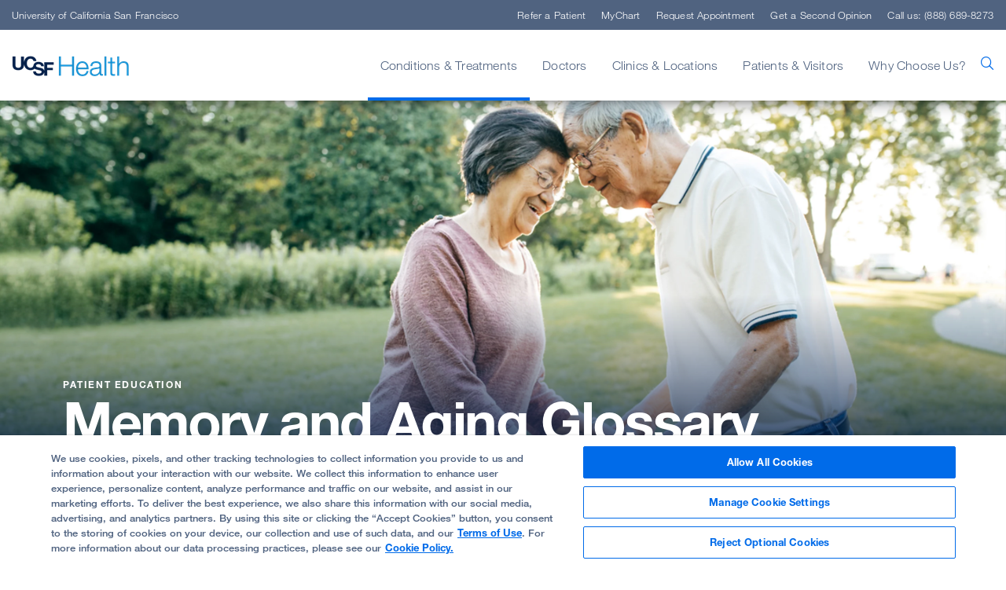

--- FILE ---
content_type: text/html; charset=utf-8
request_url: https://www.ucsfhealth.org/education/memory-and-aging-glossary
body_size: 14323
content:



<!DOCTYPE html>
<!--[if lt IE 7]>      <html class="no-js lt-ie9 lt-ie8 lt-ie7"> <![endif]-->
<!--[if IE 7]>         <html class="no-js lt-ie9 lt-ie8"> <![endif]-->
<!--[if IE 8]>         <html class="no-js lt-ie9"> <![endif]-->
<!--[if gt IE 8]><!-->
<html class="no-js" lang="en">
<!--<![endif]-->
<head>
	<link rel="stylesheet" type="text/css" href=/assets/ucsf/main.css?v=9cc847420db0c106c2a7f983614e5eab />

	


<!-- OneTrust Cookies Consent Notice start for ucsfhealth.org -->
<script type="text/javascript" src="https://cdn.cookielaw.org/consent/15542477-8150-45a3-9953-e94fa799e80a/OtAutoBlock.js" ></script>
<script src="https://cdn.cookielaw.org/scripttemplates/otSDKStub.js"  type="text/javascript" charset="UTF-8" data-domain-script="15542477-8150-45a3-9953-e94fa799e80a" ></script>
<script type="text/javascript">
  function OptanonWrapper() { 
    // Check if banner div is available
    if (document.getElementById('onetrust-banner-sdk')) {
        // Get the buttons and container
        var acceptBtn = document.getElementById("onetrust-accept-btn-handler");
        var declineBtn = document.getElementById("onetrust-reject-all-handler");
        var cookieSettingsBtn = document.getElementById("onetrust-pc-btn-handler");
        var btnContainer = document.getElementById("onetrust-button-group");
        // Set the order you want below...
        btnContainer.append(acceptBtn, cookieSettingsBtn, declineBtn)
    }
  }
</script>
<!-- OneTrust Cookies Consent Notice end for ucsfhealth.org -->

<!-- ucsf data layer -->
<script src="https://datalayer.ucsfhealth.org/ucsf-data-layer.js" defer></script>

<!-- ucsf  marketing data layer -->
<script src="https://datalayer.ucsfhealth.org/ucsfhealth-marketing-data-layer.js" defer></script>

<!-- adobe experience platform tag -->
<script type="text/plain" class="optanon-category-C0007" src="https://assets.adobedtm.com/db5f13cb240b/b1130ce1ceae/launch-db8f55f3e131.min.js" defer></script>



    <title>Memory and Aging Glossary | Patient Education | UCSF Health</title>




    <link href="/-/media/project/ucsf/ucsf-health/header/favicon-32x32.png?rev=e809a21b00b748a3abf7a90f0667e530" rel="shortcut icon" />


<link rel="canonical" href="https://www.ucsfhealth.org/education/memory-and-aging-glossary" />


	<meta content="Conditions &amp; Treatments" name="mainNavName" />



<meta property="fb:app_id"  content="1162986667203299" /><meta property="og:description"  content="From agnosia to white matter, there's an extensive vocabulary related to memory and aging. Use this glossary to understand the terminology." /><meta property="og:type"  content="article" /><meta property="og:site_name"  content="ucsfhealth.org" /><meta property="og:image"  content="https://www.ucsfhealth.org/-/media/project/ucsf/ucsf-health/education/hero/memory-and-aging-glossary-2x.jpg?rev=6c6606a416844387b7dad287d38550e5" /><meta property="og:title"  content="Memory and Aging Glossary" /><meta property="og:description"  content="From agnosia to white matter, there's an extensive vocabulary related to memory and aging. Use this glossary to understand the terminology." /><meta property="og:url"  content="https://www.ucsfhealth.org/education/memory-and-aging-glossary" />


<meta  name="description" content="From agnosia to white matter, there's an extensive vocabulary related to memory and aging. Use this glossary to understand the terminology." />


<meta property="twitter:site"  content="@UCSFHospitals" /><meta property="twitter:image"  content="https://www.ucsfhealth.org/-/media/project/ucsf/ucsf-health/education/hero/memory-and-aging-glossary-2x.jpg?rev=6c6606a416844387b7dad287d38550e5" /><meta property="twitter:description"  content="From agnosia to white matter, there's an extensive vocabulary related to memory and aging. Use this glossary to understand the terminology." /><meta property="twitter:creator"  content="@UCSFHospitals" /><meta property="twitter:title"  content="Memory and Aging Glossary" /><meta property="twitter:card"  content="summary_large_image" /><meta property="twitter:description"  content="From agnosia to white matter, there's an extensive vocabulary related to memory and aging. Use this glossary to understand the terminology." />

    <meta name="viewport" content="width=device-width, initial-scale=1"/>



<link rel="manifest" href="/manifest.json" />



<meta name="format-detection" content="telephone=no">

	<script type="application/ld+json">
		{"@context":"http://schema.org","@type":"Article","description":"From agnosia to white matter, there's an extensive vocabulary related to memory and aging. Use this glossary to understand the terminology.","image":"https://www.ucsfhealth.org/-/media/project/ucsf/ucsf-health/education/hero/memory-and-aging-glossary-2x.jpg?rev=6c6606a416844387b7dad287d38550e5","url":"https://www.ucsfhealth.org/education/memory-and-aging-glossary","author":{"@type":"Organization","name":"UCSF Health"},"dateCreated":"2022-01-13T22:11:54+00:00","dateModified":"2024-05-21T16:48:52+00:00","headline":"Memory and Aging Glossary","publisher":{"@type":"Organization","name":"UCSF Health","logo":{"@type":"ImageObject","url":"https://www.ucsfhealth.org/-/media/project/ucsf/ucsf-health/ezgifcom-gif-maker.png?rev=b49aee14cf934fb086632358c341cf97"}},"articleSection":"Patient Education"}
	</script>


	
</head>
<body class="default-device bodyclass">
	<a href="#content" class="skip-to-content">Skip to Main Content</a>
	



	<div id="wrapper">
		<!-- #header -->
		<header>
			<div id="header" class="container-fluid">
				


    <div class="component rich-text paragraph1 ie-warning-banner">
        <div class="component-content">
<p>
Looks like you&rsquo;re visiting UCSF Health on Internet Explorer. For the best experience, try <a rel="noopener noreferrer" href="https://www.google.com/chrome/" target="_blank">Chrome </a>or <a rel="noopener noreferrer" href="https://www.mozilla.org/en-US/firefox/new/" target="_blank">Firefox</a>.</p>        </div>
    </div>
<div class="component">
	<div class="component-content">

		<div class="component">
	<div class="component-content">
		<div class="nav-search-overlay">
			<div class="search-content">
				<div class="search-header">
					<img src="/-/media/project/ucsf/ucsf-health/images/logos/logo.png?h=76&amp;iar=0&amp;w=626&amp;rev=d583395ce9c04ec6a83dff0c67ef2e4c&amp;hash=661B5B6BDD2F563F400E662FE64AFB1B" alt="UCSF Health" width="626" height="76" />
					<div class="search-close"></div>
				</div>
				<div class="search-form-wrapper">
					<form data-autocomplete="/ucsfapi/search/getsuggestions"
						  class="search-form display1" action="/search">
						<div>
							<input aria-label="search text" type="text" name="searchterms" placeholder="What can we help you find?" autocomplete="off" />
							<button aria-label="search" type="submit" class="icon-ui-search"></button>
						</div>
					</form>
					<div class="popular-searches autocomplete-results font-larger">
						<div class="eyebrow">Popular Searches</div>
						<form action="/search">
								<button class="paragraph1" name="searchterms" value="Find a Doctor">Find a Doctor</button>
								<button class="paragraph1" name="searchterms" value=" Refer a Patient"> Refer a Patient</button>
								<button class="paragraph1" name="searchterms" value=" Clinics"> Clinics</button>
								<button class="paragraph1" name="searchterms" value=" Conditions"> Conditions</button>
								<button class="paragraph1" name="searchterms" value=" Treatments"> Treatments</button>
								<button class="paragraph1" name="searchterms" value=" Locations &amp; Directions"> Locations &amp; Directions</button>
						</form>
					</div>
				</div>
			</div>
		</div>
	</div>
</div>

		<div class="nav-wrapper">
			<div class="top-nav-wrapper">
				<div class="top-nav">
					<div class="title">
						<a rel="noopener noreferrer" title="University of California San Francisco" href="https://www.ucsf.edu/" target="_blank">University of California San Francisco</a>
					</div>
				</div>
			</div>
			<div class="main-nav-wrapper">
					<div class="main-nav container">
						<input type="checkbox" id="mobile_nav_toggle" class="mobile-nav-check" aria-label="mobile_nav_toggle" />
						<label class="mobile-nav-toggle" for="mobile_nav_toggle" aria-label="mobile_nav_toggle_label">
							<div></div>
						</label>
						<div class="logo">
							<a title="UCSF Home" href="/"><img src="/-/media/project/ucsf/ucsf-health/ezgifcom-gif-maker.png?h=27&amp;iar=0&amp;w=150&amp;rev=b49aee14cf934fb086632358c341cf97&amp;hash=1AC27DE6EDF5C0B6D348A6BD0A43F39F" alt="" width="150" height="27" /></a>
						</div>
						<span aria-label="search" class="nav-search "><span class="icon-ui-search"></span></span>

						<div class="menu-content-wrapper">
							<ul class="menu">
									<li data-main-nav-name="Conditions &amp; Treatments">
										<a>Conditions &amp; Treatments</a>
										<div class="sub-nav container">
											<a href="#" class="sub-nav-close">Conditions &amp; Treatments</a>
												<div>
													<a href="/treatments/responsive-neurostimulation" target="_self">
														<img loading="lazy" src="/-/media/project/ucsf/ucsf-health/images/navigation/responsive-neurostimulation-376x188-2x.jpg?h=376&amp;iar=0&amp;w=752&amp;rev=7bc0bac0377344428084efa41ab4e936&amp;hash=A66A813384EF7C69793C8691B939DA7C" alt="" width="752" height="376" />
														<span class="eyebrow">EPILEPSY BREAKTHROUGH</span>
														<div class="paragraph1">
<p><span>Stopping Seizures Before They Start</span></p>
</div>
													</a>
												</div>
																							<div class="meta-links">
													<div class="component-content">
														<ul class="use-arrow-icon">
																<li>
																	<p><a href="/conditions">Find Conditions</a></p>
																</li>
																<li>
																	<p><a href="/treatments">Find Treatments</a></p>
																</li>
																<li>
																	<p><a rel="noopener noreferrer" href="https://clinicaltrials.ucsf.edu" target="_blank">Clinical Trials</a></p>
																</li>
																<li>
																	<p><a href="/education">Patient Education</a></p>
																</li>
																<li>
																	<p><a href="/medical-tests">Medical Tests</a></p>
																</li>
														</ul>
													</div>
												</div>
										</div>
									</li>
									<li data-main-nav-name="Doctors">
										<a>Doctors</a>
										<div class="sub-nav container">
											<a href="#" class="sub-nav-close">Doctors</a>
												<div>
													<a href="/doctor-stories/jasleen-kukreja" target="_self">
														<img loading="lazy" src="/-/media/project/ucsf/ucsf-health/images/navigation/jasleen-kukreja-376x188-2x.jpg?h=376&amp;iar=0&amp;w=752&amp;rev=4c99176bf937490b84533ea4639c34a3&amp;hash=A0AE58BF1530A6B90620551336B15D91" alt="" width="752" height="376" />
														<span class="eyebrow">MEET OUR DOCTORS</span>
														<div class="paragraph1">Dr. Jasleen Kukreja and the Life-Saving Gift of Breath</div>
													</a>
												</div>
																							<div class="meta-links">
													<div class="component-content">
														<ul class="use-arrow-icon">
																<li>
																	<p><a href="/find-a-doctor">Find a Doctor</a></p>
																</li>
																<li>
																	<p><a href="/doctor-stories">Doctor Stories</a></p>
																</li>
																<li>
																	<p><a href="/second-opinion">Get a Second Opinion</a></p>
																</li>
														</ul>
													</div>
												</div>
										</div>
									</li>
									<li data-main-nav-name="Clinics &amp; Locations">
										<a>Clinics &amp; Locations</a>
										<div class="sub-nav container">
											<a href="#" class="sub-nav-close">Clinics &amp; Locations</a>
												<div>
													<a href="/lp/precision-cancer-medicine-building" target="_self">
														<img loading="lazy" src="/-/media/project/ucsf/ucsf-health/images/navigation/pcmb-376x188-2x.jpg?h=376&amp;iar=0&amp;w=752&amp;rev=22258558633e46a99e3c385cbd9a55c5&amp;hash=05AAC46BF10ED201FACE98AB601B0F90" alt="" width="752" height="376" />
														<span class="eyebrow">BAKAR PRECISION CANCER MEDICINE BUILDING</span>
														<div class="paragraph1">Care, Convenience and Support at New Cancer Facility</div>
													</a>
												</div>
																							<div class="meta-links">
													<div class="component-content">
														<ul class="use-arrow-icon">
																<li>
																	<p><a href="/clinics">Find a Clinic</a></p>
																</li>
																<li>
																	<p><a href="/locations">Locations &amp; Directions</a></p>
																</li>
																<li>
																	<p><a href="/list-of-clinics/urgent-care">Urgent Care</a></p>
																</li>
																<li>
																	<p><a href="/clinics/emergency-department">Emergency Care</a></p>
																</li>
																<li>
																	<p><a href="/about/our-affiliates">Partners &amp; Affiliates</a></p>
																</li>
																<li>
																	<p><a rel="noopener noreferrer" href="https://www.ucsfbenioffchildrens.org/" target="_blank">UCSF Benioff Children&#39;s Hospitals</a></p>
																</li>
														</ul>
													</div>
												</div>
										</div>
									</li>
									<li data-main-nav-name="Patients &amp; Visitors">
										<a>Patients &amp; Visitors</a>
										<div class="sub-nav container">
											<a href="#" class="sub-nav-close">Patients &amp; Visitors</a>
												<div>
													<a href="" target="_self">
														<img loading="lazy" src="/-/media/project/ucsf/ucsf-health/images/navigation/10-ways-to-get-the-most-from-doctor-visit-376x188-2x.jpg?h=376&amp;iar=0&amp;w=752&amp;rev=1199bec48a1f436e89d93f92a605fdae&amp;hash=37D3E3AF37E3D449EC8779910E4D3D0A" alt="" width="752" height="376" />
														<span class="eyebrow">KNOW BEFORE YOU GO</span>
														<div class="paragraph1"> 10 Ways to Get the Most Out of Your Doctor&rsquo;s Visit</div>
													</a>
												</div>
																							<div class="meta-links">
													<div class="component-content">
														<ul class="use-arrow-icon">
																<li>
																	<p><a href="/your-hospital-stay">Your Hospital Stay</a></p>
																</li>
																<li>
																	<p><a href="/for-visitors">For Visitors</a></p>
																</li>
																<li>
																	<p><a href="/services/international-services">International Services</a></p>
																</li>
																<li>
																	<p><a href="/education/self-care-for-caregivers">For Caregivers</a></p>
																</li>
																<li>
																	<p><a href="/services">Support, Services &amp; Groups</a></p>
																</li>
														</ul>
													</div>
												</div>
												<div class="meta-links">
													<div class="component-content">
														<ul class="use-arrow-icon">
																<li>
																	<p><a href="/billing-and-insurance">Billing &amp; Insurance</a></p>
																</li>
																<li>
																	<p><a href="/billing-and-insurance/help-paying-your-bill">Help Paying Your Bill</a></p>
																</li>
																<li>
																	<p><a href="/about/pricing-transparency">Pricing Transparency</a></p>
																</li>
																<li>
																	<p><a href="/about/our-340b-story">340B Drug Pricing Program</a></p>
																</li>
																<li>
																	<p><a href="/medical-records">Medical Records</a></p>
																</li>
																<li>
																	<p><a href="/services/patient-relations">Patient Relations</a></p>
																</li>
														</ul>
													</div>
												</div>
										</div>
									</li>
									<li data-main-nav-name="Why Choose Us?">
										<a>Why Choose Us?</a>
										<div class="sub-nav container">
											<a href="#" class="sub-nav-close">Why Choose Us?</a>
												<div>
													<a href="" target="_self">
														<img loading="lazy" src="/-/media/project/ucsf/ucsf-health/images/navigation/usnews-376x188-2x.jpg?h=376&amp;iar=0&amp;w=752&amp;rev=ceea5c834962474892a11e0877a76c60&amp;hash=5FDAA3936F2E054CC1408DDD1B92EB2B" alt="" width="752" height="376" />
														<span class="eyebrow">U.S. News Best Hospital Rankings</span>
														<div class="paragraph1">UCSF Health Ranked Among Nation's Top 10 Hospitals</div>
													</a>
												</div>
																							<div class="meta-links">
													<div class="component-content">
														<ul class="use-arrow-icon">
																<li>
																	<p><a href="/about/our-mission">Our Mission</a></p>
																</li>
																<li>
																	<p><a title="Quality of Patient Care" href="/about/quality-of-patient-care">Quality of Patient Care</a></p>
																</li>
																<li>
																	<p><a href="/patient-stories">Patient Stories</a></p>
																</li>
																<li>
																	<p><a href="/about/diversity-at-ucsf-health">Embracing Diversity</a></p>
																</li>
																<li>
																	<p><a href="/about/our-leadership">Our Leadership</a></p>
																</li>
														</ul>
													</div>
												</div>
										</div>
									</li>
							</ul>

							<ul class="top-menu">
									<li><a href="/refer-a-patient">Refer a Patient</a></li>
																	<li><a href="/mychart">MyChart</a></li>
																	<li><a href="/request-an-appointment">Request Appointment</a></li>
																	<li><a href="/second-opinion">Get a Second Opinion</a></li>
																	<li><a class="call-us">Call us: (888) 689-8273</a></li>
							</ul>

							<div class="mobile-nav-footer">
								<a rel="noopener noreferrer" title="University of California San Francisco" href="https://www.ucsf.edu/" target="_blank">University of California San Francisco</a>
							</div>
						</div>

					</div>
			</div>
		</div>

	</div>
</div>
			</div>
		</header>
		<!-- /#header -->
		<!-- #content -->
		<main>
			

			<div id="content" class="container">
				
<div class="component article-hero basic-hero">
	<div class="component-content">
			<div class="hero-image">
				<img src="/-/media/project/ucsf/ucsf-health/education/hero/memory-and-aging-glossary-2x.jpg?h=1112&amp;iar=0&amp;w=2880&amp;rev=6c6606a416844387b7dad287d38550e5&amp;hash=1506F135EFD084682F5BA3D70508BE28" alt="" width="2880" height="1112" />
			</div>
			<div class="hero-content">
				<div class="eyebrow hero-breadcrumb">
					<div class="component ucsf-breadcrumb">
	<div class="component-content">
			<div class="eyebrow article-breadcrumb">
				<a href="/education">Patient Education </a>
			</div>
	</div>
</div>
				</div>
				<div class="hero-badge-hero">
					
				</div>
				<h1 class="hero-title display1">
					Memory and Aging Glossary
				</h1>
			</div>
	</div>
</div><div class="component share-print-email container clinic-share">
	<div class="component-content">
			<div class="share-component">
				<a aria-label="Print Page" href="#" rel="nofollow" class="icon-ui-print" title="Print"></a>
				<a aria-label="Share Page" data-email-body="Thought you might want to see this:" class="icon-ui-share" data-email-body="Thought you might want to see this:" data-email-subject="Take a look at this link from UCSF"></a>
			</div>
			<div class="clearfix"></div>
	</div>
</div><div class="component article-intro column-layout col-2-66-33 container">
	<div class="component-content">
			<div class="article-content left-col">
				<div class="font-larger article-text rich-text">
					
				</div>
			</div>
			<div class="article-info right-col">

			</div>
	</div>
</div>
<div class="component content container">
    <div class="component-content">
<div class="page-content">


<div class="component column-layout col-2-66-33 col-xs-12">
	<div class="component-content">
		<div class="left-col">
			

    <div class="component rich-text paragraph1 col-xs-12">
        <div class="component-content">
<p><strong>Agnosia</strong>: A loss of the ability to recognize objects, persons, sounds, shapes or smells without injury to the primary sensory organ or memory loss. </p>
<p><strong>Agrammatism</strong>: The presence of grammatical errors in speech, such as the omission or incorrect usage of articles ("cow jumped over moon"), prepositions ("dog walk bridge") or verbs ("cat eated mouse"). </p>
<p><strong>Akinetic mutism</strong>: A state where a person can no longer move or talk due to damage to the base of the brain, but the person is awake (not comatose), with eyes open, and can follow what is going on in his or her surroundings. </p>
<p><strong>Amyloid</strong>: A clump of insoluble, fibrous protein that can accumulate in brain tissue, caused by different diseases. These deposits disrupt cell function and can lead to premature cell death. The aggregated protein will vary with the particular disease. </p>
<p><strong>Aphasia</strong>: A loss of the ability to produce and/or understand language due to injury to brain areas specialized for these functions. </p>
<p><strong>Apraxia</strong>: The loss of the ability to perform tasks that require remembering patterns or sequences of movements, such as waving goodbye. </p>
<p><strong>Associative agnosia</strong>: A failure to assign meaning to an object, animal or building that is clearly perceived. For example, a patient with an associative visual agnosis might be able to draw a cow, but would not know what a cow was or did. </p>
<p><strong>Ataxia</strong>: Shaky movements, wobbliness, unsteady walk and clumsiness usually caused by damage to the cerebellum, a part of the brain which controls movement.<div class="continue-reading"><span class="read-more btn btn-drawer"><a>Continue reading </a></span><div> </p>
<p><strong>Atrophy</strong>: Wasting away or shrinking. Neuronal atrophy is wasting away of neurons, a decrease in neuronal density. </p>
<p><strong>BSE</strong>: Bovine spongiform encephalopathy, also known as "mad cow disease." </p>
<p><strong>Cellular inclusion</strong>: Any small entity found within a cell. </p>
<p><strong>Central nervous system</strong>: A general term used to describe the brain and spinal cord. </p>
<p><strong>Cerebellar ataxia</strong>: Shaky movements, wobbliness, unsteady walk and clumsiness usually caused by damage to the cerebellum, a part of the brain which controls movement. </p>
<p><strong>Cerebellar signs</strong>: Pertaining to the cerebellum, the part of the brain in the back of the head between the cerebrum and the brain stem. The cerebellum controls balance for walking, standing and other complex motor functions. </p>
<p><strong>Cerebrospinal fluid (CSF)</strong>: A clear, watery liquid that bathes, cushions and protects the brain and spinal cord. </p>
<p><strong>Cerebrum</strong>: The largest part of the brain, which is responsible for learning and other conscious mental functions. </p>
<p><strong>Chorea</strong>: Irregular, spasmodic, involuntary movements of the limbs or facial muscles, often accompanied by hypotonia (decreased tone of skeletal muscles). </p>
<p><strong>Chromosome</strong>: Strands of DNA compressed and organized into a double helix structure. Humans typically have 23 pairs of chromosomes. </p>
<p><strong>Chromosome 17q21 (FTDP-17) </strong>: The chromosome that contains the gene for making the protein tau. </p>
<p><strong>Codon 129</strong>: The human prion protein (PrP) has a common polymorphism at codon 129 of the gene PRNP; this polymorphism has a strong influence on genetic susceptibility to prion diseases.</p>
<p><strong>Cortex</strong>: The outer portion of an organ. In the brain, the outer portion of the cerebrum is the cerebral cortex. </p>
<p><strong>CT (computerized tomography)</strong>: Pictures of structures within the body created by a computer that takes the data from multiple x-ray images and turns them into pictures. Compared to an x-ray, CT scan captures an entire slice of the body with about 100 times more clarity. </p>
<p><strong>Dementia</strong>: A deterioration of intellectual faculties, such as memory, concentration and judgment, resulting from an organic disease or disorder of the brain. It is sometimes accompanied by emotional disturbance and personality changes. </p>
<p><strong>DNA (deoxyribonucleic acid)</strong>: The complex molecule that holds the "blueprint" for your body to make proteins. </p>
<p><strong>Dysesthesia</strong>: A condition in which an unpleasant sensation — known as painful sensory symptoms such as distortion or impairment of any sense, especially the sense of touch — is produced by ordinary stimuli. </p>
<p><strong>Dysphagia</strong>: Difficulty in swallowing due to problems in nerve or muscle control. </p>
<p><strong>Dystonia</strong>: Involuntary, sustained muscle contractions that frequently cause twisting body motions, tremor and abnormal posture. These movements may involve the entire body, or only an isolated area. </p>
<p><strong>Episodic memory</strong>: The memory of events, times, places, associated emotions and other conception-based knowledge in relation to an experience. </p>
<p><strong>Electroencephalogram (EEG)</strong>: A recording of the electrical activity of your brain. Flat metal discs (electrodes) placed on your scalp detect and record the patterns of electrical activity generated by your brain. </p>
<p><strong>Encephalopathy</strong>: Any disease in which the functioning of the brain is affected. </p>
<p><strong>Extrapyramidal signs</strong>: The extrapyramidal system regulates subconscious control of erratic motions, muscle tone and truncal stability through the basal ganglia. Injuries to this system can cause movement disorders, inability to initiate movement and/or inability to remain motionless. </p>
<p><strong>Frontal lobe</strong>: The part of each hemisphere of the brain located behind the forehead that serves to regulate and mediate the higher intellectual functions. The frontal lobes have intricate connections to other areas of the brain. In the frontal lobes, we meld emotions, cognition, error detection, volition, a sense of self, and more to create our social brain. </p>
<p><strong><a href="/conditions/frontotemporal-dementia">Frontotemporal dementia (FTD)</a></strong>: The umbrella term for the clinical syndromes of behavioral variant frontotemporal dementia (bvFTD), semantic dementia (SD) and progressive non-fluent aphasia (PNFA). These syndromes share involvement of the frontal and temporal lobes of the brain. This term is sometimes used to refer specifically to bvFTD. </p>
<p><strong>Frontotemporal lobar degeneration (FTLD)</strong>: The term that describes the specific pathological diseases that result in FTD syndromes. Sub-typing is based on the specific proteins found within neuronal inclusions. </p>
<p><strong>Gait</strong>: How a person walks. </p>
<p><strong>Gene</strong>: A specific subunit of DNA that codes for a specific protein. </p>
<p><strong>Gliosis</strong>: A process leading to scars in the central nervous system that involves the production of a dense fibrous network of neuroglia (supporting cells) in areas of damage. Gliosis is a prominent feature of many diseases of the central nervous system, including <a href="/conditions/frontotemporal-dementia">frontotemporal dementia</a>, <a href="/conditions/alzheimers-disease">Alzheimer's disease</a>, <a href="/conditions/multiple-sclerosis">multiple sclerosis</a> and <a href="/conditions/stroke">stroke</a>. After a stroke, neurons die and disappear with replacement gliosis. </p>
<p><strong>Gray matter</strong>: The cortex of the brain, which contains nerve cell bodies. The gray matter is in contrast to the white matter, the part of the brain that contains myelinated nerve fibers. The gray matter is so named because it appears gray. </p>
<p><strong>Hyperreflexia</strong>: An abnormal, increased action of the reflexes; a reaction of the autonomic (involuntary) nervous system to over-stimulation. </p>
<p><strong>Iatrogenic</strong>: Disease acquired as the result of accidental transmission from one patient to another by medical or surgical procedures. </p>
<p><strong>MRI (magnetic resonance imaging)</strong>: A radiology technique that uses magnetism, radio waves and a computer to produce non-invasive, high-quality images of internal structures of the body. An MRI is painless, does not use x-ray radiation and is a powerful tool for delineating brain structure. </p>
<p><strong>Microtubules</strong>: A key structural element of the scaffolding structure of a cell or cytoskeleton. </p>
<p><strong>Mutation</strong>: A permanent change in the DNA or RNA, the molecular "blueprints" that direct the building of proteins. Mutations can be helpful, neutral or harmful, and can occur randomly or be caused by environmental factors. </p>
<p><strong>Myoclonus</strong>: Sudden, involuntary jerking or twitching of a muscle or group of muscles. </p>
<p><strong>Neurofibrillary tangle</strong>: Pathological clusters of the protein which are found within neurons. </p>
<p><strong>Neuronal inclusion</strong>: Any small intracellular body found within a neuron (nerve or brain cell). </p>
<p><strong>Pathology</strong>: The study and diagnosis of disease through examination of organs, tissues, bodily fluids or whole bodies. </p>
<p><strong>PCR (polymerase chain reaction)</strong>: A key technique in molecular genetics that rapidly copies a short section of DNA or RNA for analysis without having to clone it. </p>
<p><strong>Pedigree</strong>: In medicine, a family health history diagrammed with a set of international symbols to indicate the individuals in the family, their relationships to one another, those with a disease, etc. </p>
<p><strong>Phonemic paraphasias</strong>: Errors involving use of the incorrect phoneme ("ped" instead of "bed") or transposition of a phoneme ("efelant" for "elephant"). </p>
<p><strong>Pick bodies</strong>: A specific type of cellular inclusion made up of the protein tau and seen in some people with FTD. </p>
<p><strong>Pick's disease</strong>: Another name for behavioral variant frontotemporal dementia (bvFTD), also called frontotemporal dementia (FTD). </p>
<p><strong>Presenile degenerative dementia</strong>: Dementia that starts in people before 65 years of age. </p>
<p><strong>Presenting symptom</strong>: The first change in a person's behavior noticed by the patient or caregiver which brings them into the doctor's office. </p>
<p><strong>Prion</strong>: An infectious agent made up of abnormally folded protein and no genetic material. A disease-causing agent that is neither bacterial nor fungal nor viral and contains no genetic material. The prion protein occurs normally in a harmless form. By folding into an aberrant shape, the normal prion protein turns into a rogue agent. It then co-opts other normal prions to become rogue prions. </p>
<p><strong>Prodromal symptoms</strong>: Any symptom affecting a system other than the nervous system preceding the first neurologic symptom or sign. </p>
<p><strong>Pulvinar sign</strong>: Symmetrically increased signal intensity in the pulvinar region (posterior part of the thalamus) relative to the signal intensity in other deep and cortical gray matter areas on an MRI. The presence of this MRI feature may suggest a vCJD diagnosis in the appropriate clinical context. </p>
<p><strong>Pyramidal signs</strong>: The pyramidal system controls all of our voluntary movements. It is made up of two systems: upper motor neurons in the primary motor cortex and lower motor neurons in the anterior horn of the spinal cord. The axons of the corticospinal tract condense to form the pyramids, giving the system its name. Injuries to this system can cause paralysis. </p>
<p><strong>Rapidly progressive dementia</strong>: A form of dementia in which the time period from first symptom to dementia is less than two years and often less than one year. </p>
<p><strong>Semantic memory</strong>: The memory of meanings, understandings and other concept-based knowledge. Remembering that a robin is a bird with a red breast is one example of semantic knowledge. </p>
<p><strong>Semantic paraphasia</strong>: The substitution of a word that is closely related to the target word, as in "cat" for "dog." </p>
<p><strong>Sign</strong>: An indication that something is not right in the body, defined as things that can be seen by a doctor, nurse or other health care professional. For example, fever, rapid breathing rate and abnormal breathing sounds heard through a stethoscope may be signs of pneumonia. </p>
<p><strong>Symptom</strong>: An indication of disease, illness, injury or that something is not right in the body. Symptoms are felt or noticed by a person, but may not easily be noticed by anyone else. </p>
<p><strong>Tau</strong>: A protein in the body that aids in the cellular structure (cytoskeleton) and cellular transportation. </p>
<p><strong>Temporal lobe</strong>: The lobe of the cerebral hemisphere located down on the side of the brain near the ears. The temporal lobe contains the auditory cortex which is responsible for hearing, language comprehension and memory. </p>
<p><strong>Vacuolation</strong>: A neuropathologic term that replaces the older terminology of "spongiform change."  This term describes the fluid-filled vesicles (vacuoles) that are seen at dendrite terminals in the neuropil (the network of nerve fibers, neuroglial cells and synapses in the gray matter). Brain damage characterized by a spongy appearance of brain tissue seen under a microscope. This is considered to be a classic neuropathologic feature of prion diseases. </p>
<p><strong>White matter</strong>: The part of the brain that contains myelinated nerve fibers. The white matter is white because it is the color of myelin, the insulation covering the nerve fibers.</div></div> </p>        </div>
    </div>
	<div class="component disclaimer col-xs-12">
		<div class="component-content">
<div class="field-ucsf-health-text"><p><em>UCSF Health medical specialists have reviewed this information. It is for educational purposes only and is not intended to replace the advice of your doctor or other health care provider. We encourage you to discuss any questions or concerns you may have with your provider.</em></p></div>		</div>
	</div>

		</div>
		<div class="right-col">
			<div class="component clinic-cards cards-component col-xs-12">
	<div class="component-content twoOrLess">
		<div>
			<h2 class="heading1 title-anchor">
				Related clinics
			</h2>
			<div class="view-all">

			</div>
		</div>
			<div class="cards">
					<div class="card">						
						<div class="component-content">
							<div class="card-content">
								<a href="/clinics/memory-and-aging-center" target="_self" class="phantom-link" title="Fein Memory and Aging Center"></a>
								<img loading="lazy" src="/-/media/project/ucsf/ucsf-health/clinic/street/1651-4th-street-2x.jpg?h=376&amp;w=974&amp;rev=7d24ef772ee74ae4a8770fbe83e5fee7&amp;hash=248C0C88C768F633A350FA5272C0D878" alt="" width="2880" height="1112"/>
									<div class="field-icon">
										<a href="https://www.google.com/maps/place/1651 Fourth St.+San Francisco+CA+94158" target="_blank">
											<span class="icon-ui-location"></span>
										</a>
									</div>
								<p class="font-larger">
									Fein Memory and Aging Center
								</p>
									<p class="eyebrow">Joan and Sanford I. Weill Neurosciences Building</p>
								<p>
1651 Fourth St., Suite 212
<br>
San Francisco, CA 94158
</p>

								<div class="field-read-more-link">
										<div class="font-smaller">
											<span class="icon-ui-phone"></span>(415) 353-2057
										</div>

										<div class="font-smaller">
											<span class="icon-decorative-hours"></span>M-F, 8 a.m. - 5 p.m.
										</div>
								</div>
							</div>
						</div>
					</div>
			</div>
	</div>
</div>
		</div>
	</div>
</div> <div class="component article-cards cards-component col-xs-12">
	<div class="component-content">
			<div>
				<h2 class="heading1 title-anchor">
					Recommended reading
				</h2>
				<div class="view-all">
					
				</div>
			</div>
			<div class="cards">
									<div class="card">
						<div class="component-content">
							<div class="card-content">
									<a href="/education/coping-strategies-for-alzheimers-disease-caregivers" class="phantom-link" title="Coping Strategies for Alzheimer&#39;s Disease Caregivers"></a>
								<img loading="lazy" src="/-/media/project/ucsf/ucsf-health/education/hero/coping-strategies-for-alzheimers-disease-caregivers-2x.jpg?h=376&amp;w=974&amp;rev=efb5cc1b87c5404f9764cebb6941ff77&amp;hash=7FEE822A2020ADE94AF087CE7267145A" alt="" width="2880" height="1112" />
								<p class="font-larger">
									Coping Strategies for Alzheimer&#39;s Disease Caregivers
								</p>
								<p>
									If you are a caregiver for someone with Alzheimer&#39;s disease (AD), you may face difficult challenges. Learn coping strategies for those challenges here.
								</p>
								<span class="field-read-more-link">
									<span class="include-ucsf-arrow"></span>
								</span>
							</div>
						</div>
					</div>
					<div class="card">
						<div class="component-content">
							<div class="card-content">
									<a href="/education/coping-strategies-for-vascular-dementia-caregivers" class="phantom-link" title="Coping Strategies for Vascular Dementia Caregivers"></a>
								<img loading="lazy" src="/-/media/project/ucsf/ucsf-health/education/hero/coping-strategies-for-vascular-dementia-caregivers-2x.jpg?h=376&amp;w=974&amp;rev=c0ac1534e8784539a44df0c5d5ff12d2&amp;hash=CD6BE8A7AB37E2D81FD49E9F0BDD4791" alt="" width="2880" height="1112" />
								<p class="font-larger">
									Coping Strategies for Vascular Dementia Caregivers
								</p>
								<p>
									As a caregiver for someone suffering from vascular dementia (VaD), you may face difficult challenges. Learn coping strategies for those challenges here.
								</p>
								<span class="field-read-more-link">
									<span class="include-ucsf-arrow"></span>
								</span>
							</div>
						</div>
					</div>
					<div class="card">
						<div class="component-content">
							<div class="card-content">
									<a href="/education/healthy-aging" class="phantom-link" title="Healthy Aging"></a>
								<img loading="lazy" src="/-/media/project/ucsf/ucsf-health/education/hero/healthy-aging-2x.jpg?h=376&amp;w=974&amp;rev=08d009195dbb4d6d85265b7febec5340&amp;hash=E31E323A2AFFB7005FBDA66227862CB0" alt="" width="2880" height="1112" />
								<p class="font-larger">
									Healthy Aging
								</p>
								<p>
									Most healthy older adults experience mild decline in some areas of cognition, such as visual and verbal memory, immediate memory or the ability to name objects.
								</p>
								<span class="field-read-more-link">
									<span class="include-ucsf-arrow"></span>
								</span>
							</div>
						</div>
					</div>
							</div>
	</div>
</div>

	<div class="component related-conditions col-xs-12">
		<div class="component-content">
			<div>
				<h2 class="heading1 title-anchor">
					Conditions we treat
				</h2>
			</div>
			<div>

					<div class="meta-links">
						<div class="component-content">
							<ul class="use-arrow-icon vertical-sort  ">
										<li class="">
											<p class="font-smaller">
												<a href="/conditions/alzheimers-disease" target="_self">
													Alzheimer&#39;s disease
												</a>
											</p>
										</li>
										<li class="">
											<p class="font-smaller">
												<a href="/conditions/corticobasal-degeneration" target="_self">
													Corticobasal degeneration
												</a>
											</p>
										</li>
										<li class="">
											<p class="font-smaller">
												<a href="/conditions/creutzfeldt-jakob-disease" target="_self">
													Creutzfeldt-Jakob disease
												</a>
											</p>
										</li>
										<li class="">
											<p class="font-smaller">
												<a href="/conditions/frontotemporal-dementia" target="_self">
													Frontotemporal dementia
												</a>
											</p>
										</li>
										<li class="">
											<p class="font-smaller">
												<a href="/conditions/huntingtons-disease" target="_self">
													Huntington&#39;s disease
												</a>
											</p>
										</li>
										<li class="">
											<p class="font-smaller">
												<a href="/conditions/lewy-body-dementia" target="_self">
													Lewy body dementia
												</a>
											</p>
										</li>
										<li class="">
											<p class="font-smaller">
												<a href="/conditions/mild-cognitive-impairment" target="_self">
													Mild cognitive impairment
												</a>
											</p>
										</li>
										<li class="">
											<p class="font-smaller">
												<a href="/conditions/progressive-supranuclear-palsy" target="_self">
													Progressive supranuclear palsy
												</a>
											</p>
										</li>
										<li class="">
											<p class="font-smaller">
												<a href="/conditions/vascular-dementia" target="_self">
													Vascular dementia
												</a>
											</p>
										</li>
							</ul>
						</div>
					</div>
			</div>
		</div>
	</div>
</div>    </div>
</div>


    <div class="component rich-text paragraph1 container">
        <div class="component-content">
        </div>
    </div>

			</div>
		</main>
		<!-- /#content -->
		<!-- #footer -->
		<footer>
			<div id="footer" class="container">
				

<div class="component footer-values col-xs-12">
	<div class="component-content">
<div>	<div class="component ucsf-values col-xs-12">
		<div class="component-content">
<div class="container"><div class="title eyebrow field-eyebrow-text">Did you know?</div><h2 class="heading1 field-quote-text">Cutting-edge techniques for mapping the human brain – developed by UCSF neurologists – help us locate language, motor and sensory functions and make surgery safer, more precise and less invasive. Brain mapping may one day lead to therapies for restoring healthy brain circuitry in patients with epilepsy, depression, stroke and other conditions. </h2></div>		</div>
	</div>
</div>	</div>
</div>

<div class="component footer-content col-xs-12">
	<div class="component-content">
<div class="container"><div class="top-row">
<div class="component image file-type-icon-media-link logo">
    <div class="component-content">
<img src="/-/media/project/ucsf/ucsf-health/images/logos/logowhite.png?h=26&amp;iar=0&amp;w=141&amp;rev=7a07669440bb454d9c7c3ef29f025f8b&amp;hash=F3B696610C78F98E03B340A55F44AC06" alt="UCSF Health" width="141" height="26" data-variantitemid="{43F4CA98-D35D-4B36-8558-CADA034604A7}" data-variantfieldname="Image" loading="lazy" />    </div>
</div>
<div class="top-social-row">
<div class="component link-list social-footer">
	<div class="component-content">
		<div class="eyebrow">Follow UCSF Health:</div>
				<ul>
				<li class="item0 odd first">
<a href="https://www.facebook.com/UCSFMedicalCenter/" target="_blank"  title="Facebook"><span class="icon-social-facebook"></span></a>				</li>
				<li class="item1 even">
<a href="https://x.com/ucsfhospitals" target="_blank"  title="X"><span class="icon-social-twitter"></span></a>				</li>
				<li class="item2 odd">
<a href="https://www.youtube.com/user/UCSFMedicalCenter" target="_blank"  title="https://www.youtube.com/user/UCSFMedicalCenter"><span class="icon-social-youtube"></span></a>				</li>
				<li class="item3 even">
<a href="https://www.instagram.com/ucsfhealth/" target="_blank"  title="Instagram"><span class="icon-social-instagram"></span></a>				</li>
				<li class="item4 odd last">
<a href="https://www.linkedin.com/company/ucsfhealth" target="_blank"  title="Linkedin"><span class="icon-social-linkedin"></span></a>				</li>
		</ul>
	</div>
</div>
</div></div>


<div class="component row-splitter">
        <div class=" footer-nav container-fluid">
            <div class="row">
                
<div class="component link-list col-md-6 col-lg">
	<div class="component-content">
		<div class="eyebrow">Getting Care</div>
				<ul>
				<li class="item0 odd first">
<a href="/find-a-doctor" data-variantitemid="{1AC773C8-F17A-4A0B-9496-DE34B3FDA596}" data-variantfieldname="Link">Find a Doctor</a>				</li>
				<li class="item1 even">
<a href="/clinics/emergency-department" data-variantitemid="{9AF6DB09-5E16-4E8F-AE94-621AFDFC7840}" title="Emergency Care" data-variantfieldname="Link">Emergency Care</a>				</li>
				<li class="item2 odd">
<a href="/list-of-clinics/primary-care" data-variantitemid="{B7B3FA6B-B1BD-4342-8EAF-4B60DB4294CD}" title="Primary Care" data-variantfieldname="Link">Primary Care</a>				</li>
				<li class="item3 even">
<a href="/clinics" data-variantitemid="{5A958CEB-5CC1-4ACA-9A21-8AD13E8349DD}" data-variantfieldname="Link">All Medical Services</a>				</li>
				<li class="item4 odd">
<a href="/services/international-services" data-variantitemid="{BF8BF095-A11D-46C5-95FF-AC0B07430B42}" data-variantfieldname="Link">International Services</a>				</li>
				<li class="item5 even">
<a href="/about/pricing-transparency" data-variantitemid="{3FD4811E-789A-4F66-8CBD-63505BDFC762}" data-variantfieldname="Link">Price Transparency</a>				</li>
				<li class="item6 odd last">
<a href="/billing-and-insurance/help-paying-your-bill" data-variantitemid="{508725AA-61CE-4A59-92B6-7E494C6C8EB2}" data-variantfieldname="Link">Help Paying Your Bill</a>				</li>
		</ul>
	</div>
</div>

<div class="component link-list col-md-6 col-lg">
	<div class="component-content">
		<div class="eyebrow">Getting Involved</div>
				<ul>
				<li class="item0 odd first">
<a href="https://giving.ucsf.edu/" rel="noopener noreferrer" data-variantitemid="{29C54385-66F4-48A6-A7D3-905A0308F392}" title="Donate" data-variantfieldname="Link" target="_blank">Donate</a>				</li>
				<li class="item1 even">
<a href="https://ucsfhealth.samaritan.com/" rel="noopener noreferrer" data-variantitemid="{C534900F-91C6-4E07-85A7-2772BA5A67CB}" title="Volunteer" data-variantfieldname="Link" target="_blank">Volunteer</a>				</li>
				<li class="item2 odd last">
<a href="/about/career-information" data-variantitemid="{509A4FEF-0D26-4AF6-9B81-9D3B10415AF4}" data-variantfieldname="Link">Join Our Team</a>				</li>
		</ul>
	</div>
</div>

<div class="component link-list col-md-6 col-lg">
	<div class="component-content">
		<div class="eyebrow">About Us</div>
				<ul>
				<li class="item0 odd first">
<a href="/locations" data-variantitemid="{F506296B-B7C2-4932-AA79-8ADBD7A5171F}" title="Locations &amp; Directions" data-variantfieldname="Link">Locations &amp; Directions</a>				</li>
				<li class="item1 even">
<a href="/contact-us" data-variantitemid="{D776CD8C-2EF9-4B7F-AED1-394868315243}" data-variantfieldname="Link">Contact Us</a>				</li>
				<li class="item2 odd">
<a href="/services/patient-relations" data-variantitemid="{9466A4FF-EEAE-47C6-8C3E-4486C4DEB05B}" data-variantfieldname="Link">Contact Patient Relations</a>				</li>
				<li class="item3 even">
<a href="https://www.ucsf.edu/news-media/journalists " rel="noopener noreferrer" data-variantitemid="{E2BC6CAA-8F60-46D7-9AFC-BD58E1D88C66}" data-variantfieldname="Link" target="_blank">Media Resources</a>				</li>
				<li class="item4 odd">
<a href="/services/accessibility-resources" data-variantitemid="{77A35480-B0AA-4719-807B-9342DB1F5184}" data-variantfieldname="Link">Accessibility Resources</a>				</li>
				<li class="item5 even">
<a href="/about/sexual-harassment-reporting-and-nondiscrimination-notice" data-variantitemid="{F15D3356-2084-49E7-BBB2-C93F06E7ABC1}" data-variantfieldname="Link">Report Misconduct</a>				</li>
				<li class="item6 odd">
<a href="/website-privacy-policy" data-variantitemid="{2BBA9C94-27D8-4C7D-BCFC-BFCF044153B4}" data-variantfieldname="Link">Website Privacy Policy</a>				</li>
				<li class="item7 even">
<a href="/about/quality-of-patient-care" data-variantitemid="{4FB09E1E-BF44-4F5C-8A02-D4FB43FB5626}" title="Quality of Patient Care" data-variantfieldname="Link">Quality of Patient Care</a>				</li>
				<li class="item8 odd">
<a href="/-/media/project/ucsf/ucsf-health/pdf/crisis-standards-of-care.pdf?rev=0d122f1cc1f5437aada5361d5f3ca7dc&amp;hash=6759377BF7908544EA7B188ADDC68A08" data-variantitemid="{90D74519-0779-4B00-BA3F-4AFB696BB4FC}" data-variantfieldname="Link">Crisis Standards of Care</a>				</li>
				<li class="item9 even">
<a href="/about" data-variantitemid="{F3E86A44-0143-4054-87F5-BE4D58DD4999}" data-variantfieldname="Link">Our Organization</a>				</li>
				<li class="item10 odd">
<a href="https://www.ucsf.edu/news" rel="noopener noreferrer" data-variantitemid="{5BC38D88-AC25-4465-9A7E-4333EC72E4AC}" data-variantfieldname="Link" target="_blank">UCSF News</a>				</li>
				<li class="item11 even last">
<a href="/-/media/project/ucsf/ucsf-health/pdf/ucsfhipaa-072021.pdf?rev=1ba3b481dc4a41fa9dbabb24299f34bb&amp;hash=0E63FF00C4BDCB9C50A33177E30FC62F" data-variantitemid="{CCEAAE80-5B3C-4FCF-95AF-C9874F0DB3D8}" data-variantfieldname="Link">Notice of Privacy Practices</a>				</li>
		</ul>
	</div>
</div>

<div class="component link-list col-md-6 col-lg">
	<div class="component-content">
		<div class="eyebrow">Research and Education</div>
				<ul>
				<li class="item0 odd first">
<a href="https://clinicaltrials.ucsf.edu/" rel="noopener noreferrer" data-variantitemid="{6CBDBDFF-26BD-45A3-8F4B-6C7183A10749}" data-variantfieldname="Link" target="_blank">Clinical Trials</a>				</li>
				<li class="item1 even">
<a href="https://www.ucsf.edu" rel="noopener noreferrer" data-variantitemid="{341E340D-5DEF-45BA-8E48-A5EE829E219B}" title="UC San Francisco" data-variantfieldname="Link" target="_blank">UC San Francisco</a>				</li>
				<li class="item2 odd">
<a href="https://medschool.ucsf.edu/" rel="noopener noreferrer" data-variantitemid="{00E9070A-B2F5-44EF-B191-C7FBB0AD38B2}" title="UCSF School of Medicine" data-variantfieldname="Link" target="_blank">UCSF School of Medicine</a>				</li>
				<li class="item3 even">
<a href="https://nursing.ucsf.edu/" rel="noopener noreferrer" data-variantitemid="{8DD32DF1-839D-4E91-9D76-4D67402FDBCB}" title="UCSF School of Nursing" data-variantfieldname="Link" target="_blank">UCSF School of Nursing</a>				</li>
				<li class="item4 odd last">
<a href="https://pharmacy.ucsf.edu/" rel="noopener noreferrer" data-variantitemid="{81ED1BDE-45E1-4CD5-AB43-EC570F877DB9}" title="UCSF School of Pharmacy" data-variantfieldname="Link" target="_blank">UCSF School of Pharmacy</a>				</li>
		</ul>
	</div>
</div>

<div class="component link-list col-md-6 col-lg">
	<div class="component-content">
		<div class="eyebrow">Referring Physicians</div>
				<ul>
				<li class="item0 odd first">
<a href="/refer-a-patient" data-variantitemid="{2215C675-3589-49C1-8DB2-D9357C299CD1}" title="Refer a Patient" data-variantfieldname="Link">Refer a Patient</a>				</li>
				<li class="item1 even">
<a href="/for-health-professionals/transfer-a-patient" data-variantitemid="{2CF89CF3-857D-4293-A6C3-AEACDFEE9F9F}" title="Transfer a Patient" data-variantfieldname="Link">Transfer a Patient</a>				</li>
				<li class="item2 odd">
<a href="/mdlink" data-variantitemid="{F216922D-7B96-45DF-A6F2-29AB25B350F2}" data-variantfieldname="Link">MDLink</a>				</li>
				<li class="item3 even">
<a href="/for-health-professionals/request-a-consultation" data-variantitemid="{9235B0AA-89B0-4E51-9C51-50388F4A46A5}" title="Request a Consultation" data-variantfieldname="Link">Request a Consultation</a>				</li>
				<li class="item4 odd last">
<a href="https://medconnection.ucsfhealth.org" rel="noopener noreferrer" data-variantitemid="{1EE9F372-4A58-4089-A473-B4D3A89B1820}" data-variantfieldname="Link" target="_blank">Physician Channel</a>				</li>
		</ul>
	</div>
</div>

            </div>
        </div>
        <div class=" bottom-social-row container-fluid">
            <div class="row">
                
<div class="component link-list social-footer">
	<div class="component-content">
		<div class="eyebrow">Follow UCSF Health:</div>
				<ul>
				<li class="item0 odd first">
<a href="https://www.facebook.com/UCSFMedicalCenter/" target="_blank"  title="Facebook"><span class="icon-social-facebook"></span></a>				</li>
				<li class="item1 even">
<a href="https://x.com/ucsfhospitals" target="_blank"  title="X"><span class="icon-social-twitter"></span></a>				</li>
				<li class="item2 odd">
<a href="https://www.youtube.com/user/UCSFMedicalCenter" target="_blank"  title="https://www.youtube.com/user/UCSFMedicalCenter"><span class="icon-social-youtube"></span></a>				</li>
				<li class="item3 even">
<a href="https://www.instagram.com/ucsfhealth/" target="_blank"  title="Instagram"><span class="icon-social-instagram"></span></a>				</li>
				<li class="item4 odd last">
<a href="https://www.linkedin.com/company/ucsfhealth" target="_blank"  title="Linkedin"><span class="icon-social-linkedin"></span></a>				</li>
		</ul>
	</div>
</div>

            </div>
        </div>
</div>

    <div class="component rich-text copyright">
        <div class="component-content">
<span>© 2002 - </span><span>2026</span><span>.&nbsp;</span>The Regents of The University of California.        </div>
    </div>

<div class="component link-list footer-secondary-nav">
	<div class="component-content">
		<div class="eyebrow"></div>
				<ul>
				<li class="item0 odd first">
<a href="/website-privacy-policy" data-variantitemid="{EE28BB0F-74F0-4D51-8EBE-B6C670E33A04}" data-variantfieldname="Link">Privacy Policy</a>				</li>
				<li class="item1 even">
<a href="/about/terms-of-use" data-variantitemid="{42863EE4-B140-4240-A7E0-A26699F458DC}" data-variantfieldname="Link">Terms and Conditions</a>				</li>
				<li class="item2 odd last">
<a data-variantitemid="{7AC8FA1E-4CD5-4BAE-A3B4-F9722170203D}" data-variantfieldname="Link">Some stock photos, posed by model.</a>				</li>
		</ul>
	</div>
</div>
</div>	</div>
</div>

			</div>
		</footer>
		<!-- /#footer -->
	</div>
	<script src=/assets/ucsf/main.js?v=fc3da29fef15f42892385817411ce1b2></script> 
	


<div class="share-menu">
                    <span class="icon-ui-close"></span>
                    <h4>Share</h4>
                    <ul>
                       <li class="email-link">
                            <a href="#"><span class="icon-ui-mail"></span> Email Link</a>
                        </li>
                        <li class="copy-link">
                            <span class="icon-ui-share"></span> Copy Link
                            <span class="svg-ui-checkmark"></span>
                        </li>
                        <li class="facebook-share">
                            <a href="https://www.facebook.com/sharer/sharer.php?u=" target="_blank" title="Share on Facebook" onclick="window.open('https://www.facebook.com/sharer/sharer.php?u=' + encodeURIComponent(document.URL) + '&quote=' + encodeURIComponent(document.URL)); return false;"><span class="icon-social-facebook"></span> Share on Facebook</a>
                        </li>
                        <li class="linkedin-share">
                            <a href="https://www.linkedin.com/sharing/share-offsite/?url=" target="_blank" title="Share on LinkedIn"><span class="icon-social-linkedin"></span> Share on LinkedIn</a>
                        </li>   
                        <li class="twitter-share">
                           <a href="https://twitter.com/intent/tweet?text=" target="_blank" title="Share on X"><span class="icon-social-twitter"></span> Share on X</a>
                        </li>
                    </ul>
                </div>


</body>
</html>